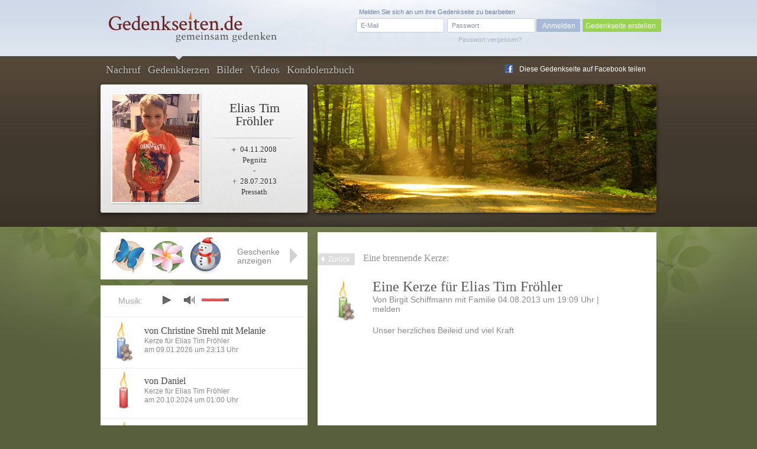

--- FILE ---
content_type: text/html; charset=UTF-8
request_url: https://www.gedenkseiten.de/elias-tim-froehler/kerzen/338753/
body_size: 7064
content:
<!DOCTYPE html PUBLIC "-//W3C//DTD XHTML 1.0 Strict//EN"
    "http://www.w3.org/TR/xhtml1/DTD/xhtml1-strict.dtd">

<html xmlns="http://www.w3.org/1999/xhtml">
<head>
<meta http-equiv="Content-Type" content="text/html; charset=utf-8" />
<link rel="canonical" href="https://www.gedenkseiten.de/elias-tim-froehler/kerzen/338753/"/>
<link href="/css/gedenkseite.css" media="screen" rel="stylesheet" type="text/css" />
<link rel="stylesheet" href="/theme/theme_6/theme.css" type="text/css" media="screen" />
<link rel="stylesheet" href="https://ajax.googleapis.com/ajax/libs/jqueryui/1.11.2/themes/smoothness/jquery-ui.css" type="text/css" media="screen" />
<script type="text/javascript" src="https://ajax.googleapis.com/ajax/libs/jquery/1.8.3/jquery.min.js"></script>
<script type="text/javascript" src="https://ajax.googleapis.com/ajax/libs/jqueryui/1.11.2/jquery-ui.min.js"></script>
	<script src='https://www.google.com/recaptcha/api.js'></script>
<link rel="shortcut icon" type="image/x-icon" href="/favicon.ico" />
<script type="text/javascript" src="/scripts/memscripts.js"></script>
<script type="text/javascript" src="/scripts/presents.js"></script>
<script type="text/javascript" src="/player/jquery.jplayer.min.js"></script>
<link rel="stylesheet" href="/player/jplayer.css" type="text/css"/>


<title>Trauerkerze für Elias Tim Fröhler von Birgit Schiffmann mit Familie</title><meta name="description" content="Am 04.08.2013 hat Birgit Schiffmann mit Familie eine Trauerkerze zur Erinnerung an Elias Tim Fröhler (geboren am 04.11.2008 – gestorben am 28.07.2013) entzündet." >
<meta name="keywords" content="Trauerkerze, Elias Tim Fröhler" >
<meta name="robots" content="noindex,follow" >
	<meta property="og:image" content="/images/user/elias-tim-froehler/images/Elias-Tim-Froehler-1.jpg" />
	<meta property="og:description" content="Dies ist eine Gedenkseite auf Gedenkseiten.de  für Elias Tim Fröhler, Geboren am 04.11.2008,
Gestorben am 28.07.2013" />

<style>
#main #sidebar {
	float: left;
	width: 350px;
	min-height: 400px;
	margin-top: 90px;
	position: relative;
	background-color: #fff;
	padding-bottom: 30px;
		}

	#main #content {
float: right;
margin: 0 0 0 0;
width: 475px;
background-color: #fff;
min-height: 400px;
position: relative;
min-height: 500px;
padding: 31px 60px 50px 38px;}</style>
</head>
<body>

<script type="text/javascript">
$(document).ready(function(){
        $("#jquery_jplayer_1").jPlayer({
                ready: function () {
                        $(this).jPlayer("setMedia", {
                            	mp3: "https://www.gedenkseiten.de/songs/sweet_memories.mp3"
                        })
                },
                swfPath: "https://www.gedenkseiten.de/scripts/",
                supplied: "mp3"
        })
});
</script>


<div id="container">
	<div id="head">
	<a href="/">
		<img id="logo" src="/images/Gedenkseiten-de-head_logo.png" alt="Gedenkseiten.de"></img>
		</a>

			<div class="login">
		<form method="post" id="loginForm" action="/profil/">
		<fieldset>
		<input type="text" name="name" id="loginEmail" value="E-Mail" onfocus="if (this.value == 'E-Mail') this.value = '';" onblur="if (this.value == '') this.value = 'E-Mail';"/>
		<input type="password" name="password" id="password-password" value=""/>
		<input type="hidden" name="origin" value="/elias-tim-froehler/kerzen/338753/" />
		<input id="password-clear" type="text" value="Passwort" onfocus="if (this.value == 'Passwort') this.value = '';" onblur="if (this.value == '') this.value = 'Passwort';" style="display: none;"/>

		<input type="button" value="Anmelden" onclick="this.form.submit();"/>
		</fieldset>
		<a id="loginPassLost" class="pw" style="cursor: pointer;">Passwort vergessen?</a>
				<span class="reg">Melden Sie sich an um ihre Gedenkseite zu bearbeiten</span>
		</form>
		<div class="newtopgedenk"><a href="/gedenkseite/">Gedenkseite erstellen</a></div>
		</div>
	 	</div>


	<div id="sub_head" class="">
		<ul id="navigation">
      		<li ><a href="https://www.gedenkseiten.de/elias-tim-froehler/">Nachruf</a></li>
      		<li class="current"><a href="https://www.gedenkseiten.de/elias-tim-froehler/kerzen/"> Gedenkkerzen</a></li>
      		<li ><a href="https://www.gedenkseiten.de/elias-tim-froehler/bilder/">Bilder</a></li>
      		<li ><a href="https://www.gedenkseiten.de/elias-tim-froehler/videos/">Videos</a></li>
      		<li ><a href="https://www.gedenkseiten.de/elias-tim-froehler/kondolenzbuch/">Kondolenzbuch</a></li>
			  <li style="margin: -28px 0 0 680px; ">
			 <img src="/images/f_logo.png" width="15px" height="15px" style="float:left;" alt="Facebook"/><a onclick="window.open(this.href);return false;" title="bei Facebook empfehlen" rel="nofollow" href="https://www.facebook.com/sharer.php?u=https%3A%2F%2Fwww.gedenkseiten.de/elias-tim-froehler%2F&t=Gedenkseiten" style="float:left; margin: -15px 0 0 -25px; text-shadow: none;">Diese Gedenkseite auf Facebook teilen</a>
			  </li>
		</ul>
		<div id="person">
							<img  src="/images/user/elias-tim-froehler/images/Elias-Tim-Froehler-1.jpg" alt="Elias Tim Fröhler"/><br/>
						<h1>Elias Tim<br/>Fröhler</h1>
			<p class="dates"> <span class="born">04.11.2008</span><br/>
			Pegnitz<br/>
			-<br/>
			 <span class="died">28.07.2013</span><br/>
			Pressath</p>
		</div>
				<img src="/images/themes/theme_6/stimmungsbild.png" alt="stimmungsbild" class="bigpic" width="580" height="217"></img>
	</div>
	<div id="main">

		




<div id="content" class="condolence_entry">
<div id="linkerschatten" style="width: 2px; height: 580px; background-image: url(/images/shadeleft.png); margin: -30px 0 0 -41px; float:left;"></div>
<div id="rechterschatten" style="width: 2px; height: 580px; background-image: url(/images/shaderight.png); margin: -30px 0 0 535px; float:right; position:absolute;"></div>
<a href="https://www.gedenkseiten.de/elias-tim-froehler/kerzen/" class="back">Zurück</a><span class="headline_2 navi_element">Eine brennende Kerze:</span>

	<img class="candle" src="/images/kerzen/kerze-11-12.png" alt="Kerze hellgrün Teddy" style="margin-left:-15px;"></img>
	<div class="candle_entry" style="float:right; width:420px;">
					<span class="headline_1">Eine Kerze für Elias Tim Fröhler</span>
				
		
		<p class="info">
		Von 
		Birgit Schiffmann mit Familie					
		04.08.2013 um 19:09 Uhr |
			<span class="report" id="11-12">melden</span>
		</p>
		<p class="justify">Unser herzliches Beileid und viel Kraft</p>


		
	</div>   	

</div>
<div id="abuse" class="fulllayer"style="display: none;">
			<div id="blackLayer"></div>
			<div id="lostPassword" class="window" style="padding: 40px 100px 70px 50px;">
			  <div id="inPLBox">
			  <span class="headline_1">Melden Sie einen unangemessenen Eintrag</span>
			  <p style="margin: 10px 0 20px 0;">Hier haben Sie die Möglichkeit, einen unangemessenen Beitrag zu melden.</p>
					<form action="" method="post" class="formular" name="abuseform">
					<fieldset style="width: 500px;">
					
<textarea name="textfield2" id="textfield2" cols="70" rows="12" style="height: 150px;" onfocus="if (this.value == &#39;Bitte beschreiben Sie mit einigen Worten, weshalb Sie der Meinung sind, dass dieser Beitrag nicht angemessen ist. Wir prüfen Ihre Meldung innerhalb 24 Stunden. Vielen Dank für Ihre Unterstützung.&#39;) this.value = &#39;&#39;;">Bitte beschreiben Sie mit einigen Worten, weshalb Sie der Meinung sind, dass dieser Beitrag nicht angemessen ist. Wir prüfen Ihre Meldung innerhalb 24 Stunden. Vielen Dank für Ihre Unterstützung.</textarea><div><label for="name" style="margin: 15px 10px 0 0; text-align: left; width: 100px;">Ihr Name: </label>
<input type="text" name="sender" id="sender" value="" style="width:200px; margin:15px 0  0 10px;"></div></fieldset>	
					<fieldset style="margin:-20px 0 0 -25px; width: 850px;">
						<div class="g-recaptcha" data-sitekey="6Lcuih4UAAAAAPWfcBTzKHFMHhKbm72_z5W3NMsh" style="margin-left:52px;"></div>
					<span class="button green right" onclick="submitabuseForm();" style="margin: -60px 0 0 25px; width:150px; cursor:pointer; text-align:center;">Meldung absenden</span>
					
					<input type="hidden" name="specialId" id="specialId" value="338753"/>
					<input type="hidden" name="reportabuse" value="1"/>
					</fieldset>
					</form>		  
			    <a class="close" id="closeabuse" href="#"> </a>
			
			  </div>
			</div>
		</div>







<script type="text/javascript">


$(".report2").click(function (e) {
	var reportId = $(this).attr('id');
	$("#specialId").val(reportId);
    $("#abuse").show();
    $('html, body').animate({scrollTop:0}	);
    });

</script>




	<!-- items neu hinzufügen in die gleiche ebene wie sidebar und content -->
	<div id="items">
		<div class="placed_item_box">
			<div class="items_placed">
				<!-- hier die platzierten geschenke ausgeben -->
				<!-- start -->
                								<div class="s2">
				<span class="f"><b>Geschenk</b>
				Am 19.08.2020				von einer Mutter 				angelegt.</span></div>

								<div class="s63">
				<span class="f"><b>Geschenk</b>
				Am 25.08.2016				von Oliver Schmid 				angelegt.</span></div>

								<div class="s65">
				<span class="f"><b>Geschenk</b>
				Am 13.12.2015				von Oliver Schmid 				angelegt.</span></div>

								<div class="s62">
				<span class="f"><b>Geschenk</b>
				Am 12.07.2015				von Oliver Schmid 				angelegt.</span></div>

								<div class="s89">
				<span class="f"><b>Geschenk</b>
				Am 16.12.2014				von Oliver Schmid 				angelegt.</span></div>

								<div class="s19">
				<span class="f"><b>Geschenk</b>
				Am 08.09.2014				von Oliver Schmid 				angelegt.</span></div>

								<div class="s46">
				<span class="f"><b>Geschenk</b>
				Am 13.01.2014				von Claudia 				angelegt.</span></div>

								<div class="s63">
				<span class="f"><b>Geschenk</b>
				Am 17.11.2013								angelegt.</span></div>

								<div class="s21">
				<span class="f"><b>Geschenk</b>
				Am 26.10.2013				von Gedenkseiten.de 				angelegt.</span></div>

												<div id="new_item" class="empty"><span class="f"><b>Geschenk platzieren</b>
						Klicken Sie mit der linken Maustaste auf ein leeres Feld um an
						dieser Stelle ein Geschenk zu platzieren.</span></div>
												<!-- ende -->

								<span class="ml end"></span><span class="mr"></span>
							</div>
			<div class="show_items">Geschenke anzeigen</div>
			<div class="close_items"></div>
			<div class="new_item">Geschenk wählen</div>
		</div>

		<div class="new_item_box">
		<div class="items_option">
			<div class="sc7"><label rel="7" for="sc7"></label></div><div class="sc2"><label rel="2" for="sc2"></label></div><div class="sc4"><label rel="4" for="sc4"></label></div><div class="sc9"><label rel="9" for="sc9"></label></div><div class="sc8"><label rel="8" for="sc8"></label></div><div class="sc11"><label rel="11" for="sc11"></label></div><div class="sc93"><label rel="93" for="sc93"></label></div><div class="sc95"><label rel="95" for="sc95"></label></div><div class="sc10"><label rel="10" for="sc10"></label></div><div class="sc30"><label rel="30" for="sc30"></label></div><div class="sc47"><label rel="47" for="sc47"></label></div><div class="sc73"><label rel="73" for="sc73"></label></div><div class="sc70"><label rel="70" for="sc70"></label></div><div class="sc90"><label rel="90" for="sc90"></label></div><div class="sc71"><label rel="71" for="sc71"></label></div><div class="sc87"><label rel="87" for="sc87"></label></div><div class="sc84"><label rel="84" for="sc84"></label></div><div class="sc85"><label rel="85" for="sc85"></label></div><div class="sc96"><label rel="96" for="sc96"></label></div><div class="sc24"><label rel="24" for="sc24"></label></div><div class="sc17"><label rel="17" for="sc17"></label></div><div class="sc21"><label rel="21" for="sc21"></label></div><div class="sc22"><label rel="22" for="sc22"></label></div><div class="sc12"><label rel="12" for="sc12"></label></div><div class="sc6"><label rel="6" for="sc6"></label></div><div class="sc34"><label rel="34" for="sc34"></label></div><div class="sc48"><label rel="48" for="sc48"></label></div><div class="sc72"><label rel="72" for="sc72"></label></div><div class="sc14"><label rel="14" for="sc14"></label></div><div class="sc25"><label rel="25" for="sc25"></label></div><div class="sc45"><label rel="45" for="sc45"></label></div><div class="sc19"><label rel="19" for="sc19"></label></div><div class="sc16"><label rel="16" for="sc16"></label></div><div class="sc69"><label rel="69" for="sc69"></label></div><div class="sc27"><label rel="27" for="sc27"></label></div><div class="sc26"><label rel="26" for="sc26"></label></div><div class="sc3"><label rel="3" for="sc3"></label></div><div class="sc28"><label rel="28" for="sc28"></label></div><div class="sc46"><label rel="46" for="sc46"></label></div><div class="sc56"><label rel="56" for="sc56"></label></div><div class="sc57"><label rel="57" for="sc57"></label></div><div class="sc81"><label rel="81" for="sc81"></label></div><div class="sc82"><label rel="82" for="sc82"></label></div><div class="sc83"><label rel="83" for="sc83"></label></div><div class="sc74"><label rel="74" for="sc74"></label></div><div class="sc52"><label rel="52" for="sc52"></label></div><div class="sc32"><label rel="32" for="sc32"></label></div><div class="sc41"><label rel="41" for="sc41"></label></div><div class="sc44"><label rel="44" for="sc44"></label></div><div class="sc53"><label rel="53" for="sc53"></label></div><div class="sc33"><label rel="33" for="sc33"></label></div><div class="sc29"><label rel="29" for="sc29"></label></div><div class="sc97"><label rel="97" for="sc97"></label></div><div class="sc13"><label rel="13" for="sc13"></label></div><div class="sc43"><label rel="43" for="sc43"></label></div><div class="sc15"><label rel="15" for="sc15"></label></div><div class="sc49"><label rel="49" for="sc49"></label></div><div class="sc54"><label rel="54" for="sc54"></label></div><div class="sc50"><label rel="50" for="sc50"></label></div><div class="sc55"><label rel="55" for="sc55"></label></div><div class="sc99"><label rel="99" for="sc99"></label></div><div class="sc42"><label rel="42" for="sc42"></label></div><div class="sc76"><label rel="76" for="sc76"></label></div><div class="sc59"><label rel="59" for="sc59"></label></div><div class="sc60"><label rel="60" for="sc60"></label></div><div class="sc61"><label rel="61" for="sc61"></label></div><div class="sc62"><label rel="62" for="sc62"></label></div><div class="sc64"><label rel="64" for="sc64"></label></div><div class="sc63"><label rel="63" for="sc63"></label></div><div class="sc51"><label rel="51" for="sc51"></label></div><div class="sc75"><label rel="75" for="sc75"></label></div><div class="sc77"><label rel="77" for="sc77"></label></div><div class="sc79"><label rel="79" for="sc79"></label></div><div class="sc78"><label rel="78" for="sc78"></label></div><div class="sc18"><label rel="18" for="sc18"></label></div><div class="sc31"><label rel="31" for="sc31"></label></div><div class="sc23"><label rel="23" for="sc23"></label></div><div class="sc98"><label rel="98" for="sc98"></label></div><div class="sc100"><label rel="100" for="sc100"></label></div><div class="sc20"><label rel="20" for="sc20"></label></div><div class="sc58"><label rel="58" for="sc58"></label></div><div class="sc106"><label rel="106" for="sc106"></label></div><div class="sc104"><label rel="104" for="sc104"></label></div><div class="sc103"><label rel="103" for="sc103"></label></div><div class="sc105"><label rel="105" for="sc105"></label></div><div class="sc107"><label rel="107" for="sc107"></label></div><div class="sc101"><label rel="101" for="sc101"></label></div><div class="sc102"><label rel="102" for="sc102"></label></div><div class="sc109"><label rel="109" for="sc109"></label></div><div class="sc108"><label rel="108" for="sc108"></label></div><div class="sc88"><label rel="88" for="sc88"></label></div><div class="sc92"><label rel="92" for="sc92"></label></div><div class="sc112"><label rel="112" for="sc112"></label></div><div class="sc110"><label rel="110" for="sc110"></label></div><div class="sc111"><label rel="111" for="sc111"></label></div><div class="sc113"><label rel="113" for="sc113"></label></div><div class="sc91"><label rel="91" for="sc91"></label></div><div class="sc86"><label rel="86" for="sc86"></label></div>
			<span class="ml end"></span><span class="mr"></span>
		</div>
			<div class="text">
			<div class="error">Wählen Sie ein Geschenk</div>
							<p style="font-size: 0.8em">Mit einem Geschenk hinterlassen Sie Ihr persönliches Zeichen in Gedenken an
				Elias Tim Fröhler. Veredeln Sie jetzt für 2,99 Euro diese Gedenkseite durch ein Geschenk in Ihrem Namen.</p>
							<input type="submit" value="Geschenk platzieren" id="placepresent" style="margin-right: -35px;"/>
			</div>
		</div>



	</div>




	<div class="layerbox wh fulllayer" id="la7" style="display:none;">
	<div id="blackLayer"></div>
	<div>
	<form method="post" action="/elias-tim-froehler/">
	<p style="font-size: 14px; padding: 80px 0 30px 0; text-align: center; line-height: 18px;" >
	Hier können Sie Ihren Namen angeben. Dieser wird öffentlich zu Ihrem <br/>
	Geschenk hinterlegt und ist auf der Gedenkseite sichtbar.
	</p>
	<div class="cinput">
	<label for="kgiftname"><b>Ihr Name</b> (freiwillig):</label>
	<input type="text" name="kgiftname" maxlength="25" value="" id="kgiftname" style="background-color: #f9f9f9;" />
	</div>
	<br />

	<div class="presentconfirm" style="border: 1px solid #CBCBCB; width: 376px; height: 85px;">
	<img src="" id="presentimage" alt="Geschenk" style="margin: 5px 0 0 20px;"/>
	<form action="/elias-tim-froehler/" method="post" style="width: 250px; margin: -70px 0 0 90px;">
	<input type="submit" name="setpresent1" value="Geschenk platzieren" style="margin: 20px 30px 0 0; float:right;"/>
	<input type="hidden" name="ssc" class="ssc" value="" />
	</form>
	</div>

	<ul class="steps">
	<li><span>1</span>Geschenk wählen</li>
	<li class="active"><span>2</span>Namen hinzufügen</li>
	<li><span>3</span>Geschenk bezahlen</li>
	</ul>

	<span class="close" id="closediv">x</span></div></div>







		<div id="sidebar">
			<div id="jquery_jplayer_1" class="jp-jplayer"></div>
			<div class="jp-audio small">
			<div class="jp-setting">Musik:</div>
			  <div class="jp-type-single">

			    <div id="jp_interface_1" class="jp-interface">
			      <ul class="jp-controls">
			        <li><a href="#" class="jp-play" tabindex="1">play</a></li>
			        <li><a href="#" class="jp-pause" tabindex="1">pause</a></li>
			        <li><a href="#" class="jp-stop" tabindex="1">stop</a></li>
			        <li><a href="#" class="jp-mute" tabindex="1">mute</a></li>
			        <li><a href="#" class="jp-unmute" tabindex="1">unmute</a></li>

			      </ul>
			      <div class="jp-volume-bar">
			        <div class="jp-volume-bar-value"></div>
			      </div>
			    </div>
			  </div>
			</div>

	          
	            		            					<div class="teaser candle">
						<a href="https://www.gedenkseiten.de/elias-tim-froehler/kerzen/3698987/"><img src="/images/kerzen/kerze-06-12.png" alt="Kerze blau Teddy" class="left" ></img></a>
						<ul class="left">
							<li class="title"><span class="headline_2"><a href="https://www.gedenkseiten.de/elias-tim-froehler/kerzen/3698987/">von Christine Strehl mit Melanie</a></span></li>
							<li style="margin-top: -5px;">Kerze für Elias Tim Fröhler </li>
							<li>am 09.01.2026 um 23:13  Uhr</li>
						</ul>
					</div>
		              					<div class="teaser candle">
						<a href="https://www.gedenkseiten.de/elias-tim-froehler/kerzen/3522408/"><img src="/images/kerzen/kerze-01-01.png" alt="Kerze rot lang" class="left" ></img></a>
						<ul class="left">
							<li class="title"><span class="headline_2"><a href="https://www.gedenkseiten.de/elias-tim-froehler/kerzen/3522408/">von Daniel</a></span></li>
							<li style="margin-top: -5px;">Kerze für Elias Tim Fröhler </li>
							<li>am 20.10.2024 um 01:00  Uhr</li>
						</ul>
					</div>
		              					<div class="teaser candle">
						<a href="https://www.gedenkseiten.de/elias-tim-froehler/kerzen/3520331/"><img src="/images/kerzen/kerze-02-02.png" alt="Kerze rost rund" class="left" ></img></a>
						<ul class="left">
							<li class="title"><span class="headline_2"><a href="https://www.gedenkseiten.de/elias-tim-froehler/kerzen/3520331/">von Siegfried Siebenborn</a></span></li>
							<li style="margin-top: -5px;">Kerze für Elias Tim Fröhler </li>
							<li>am 14.10.2024 um 19:11  Uhr</li>
						</ul>
					</div>
		              	           			<div class="clear"></div>
			<p class="more"><a href="https://www.gedenkseiten.de/elias-tim-froehler/kerzen/">Weitere Kerzen anzeigen</a></p>
			<a class="candle_button" href="https://www.gedenkseiten.de/elias-tim-froehler/kerzen/anzuenden/">Kerze anzünden</a>
		</div>
		<div class="sidebar_container">
				<p style="font-size:13px;"><span class="headline_2">Gedenkseite für Elias Tim Fröhler</span>
				Die Gedenkseite für Elias Tim Fröhler				wurde am 04.08.2013 von
				<a href="/profil/7794/">Lisa Fröhler</a> erstellt und bisher 293.043 mal besucht.
				<br/><br/>
												Geburtsdatum: 04. November 2008<br/>
								Geburtsort: Pegnitz<br/>				Sterbedatum: 28. Juli 2013<br/>
				Sterbeort: Pressath<br/>																Sternzeichen: Skorpion<br/>
								

				</p>
				<a href="/gedenkseite/" class="leave" style="font-size: 13px;">Erstellen Sie jetzt in nur wenigen Schritten kostenfrei eine
				persönliche Gedenkseiten</a>
		</div>

		<div class="clear"></div>

	</div>
</div>


<div id="lighty2" class="overlay" style="display: none; ">
	<div id="blackLayer"></div>
		<div id="lostPassword" class="window" style="margin-top: 100px;">
		  <div class="inPLBox">
        			    	<p class="headline_1">Sie haben Ihr Passwort vergessen?</p>
			    <p class="info justify">Um ein neues Passwort zu erhalten, geben Sie hier Ihre Emailadresse an, mit der Sie sich bei Gedenkseiten.de registriert haben. Sie erhalten unverzüglich ein neues Passwort per Email zugeschickt.</p>

			    <form method="post" action="/elias-tim-froehler/" class="formular">
			    <fieldset>
			      <p>
			        <input type="text" name="email" class="text " value="" style="float:left; width:280px;"/><br/>
			        <input type="hidden" name="pw" value="1" />
			        <input type="submit" class="newbutton green" value="Neues Passwort anfordern" style="margin: -40px 0 0 300px; width: 200px"/>
			      </p>
			      </fieldset>
			    </form>
			    
		    		    <a class="close" id="closePw" href=""></a>
		  </div>
		</div>
</div>



 <div id="footer">
	<p>
		<a href="/"><img src="/images/Gedenkseiten-de-footer_logo.png" alt="Gedenkseiten.de"></img></a>
		© Copyright 2022 <a href="/">Gedenkseiten.de</a><br/>
		<a href="/agb/">AGB</a> | <a href="/impressum/">Impressum</a> | <a href="/datenschutz/">Datenschutz</a> | <a href="/presse/">Presse</a> | <a href="/faq/">FAQ</a><br>
		<a href="//magazin.gedenkseiten.de?utm_source=gedenkseiten.de&utm_medium=footer">Magazin</a> | <a href="//eve.gedenkseiten.de?utm_source=gedenkseiten.de&utm_medium=footer">Eve-Trauerbegleitung</a> | <a href="/meinung/">Meinungen</a> | <a href="/gedenkseiten/">Gedenkseiten</a> | <a href="/trauersprueche/a/">Trauersprüche</a> | <a href="https://de.trustpilot.com/review/gedenkseiten.de" target="_blank" rel="noopener">Bewerten</a>
		<!-- TrustBox widget - Review Collector -->
		<!-- <div style="margin: 40px 0;" class="trustpilot-widget" data-locale="de-DE" data-template-id="56278e9abfbbba0bdcd568bc" data-businessunit-id="5b2c2f18c23ad60001a96107" data-style-height="52px" data-style-width="240px">
			<a href="https://de.trustpilot.com/review/gedenkseiten.de" target="_blank" rel="noopener">Auf Trustpilot bewerten</a>
		</div> -->
		<!-- End TrustBox widget -->
	</p>


<script type="text/javascript">
$("#closediv").click(function () {
    $(".fulllayer").hide();
    $("la7").hide();
    });

$(".close").click(function () {
    $(".fulllayer").hide();
    $("la7").hide();
    });

</script>

	 <script>
		 (function(i,s,o,g,r,a,m){i['GoogleAnalyticsObject']=r;i[r]=i[r]||function(){
				 (i[r].q=i[r].q||[]).push(arguments)},i[r].l=1*new Date();a=s.createElement(o),
			 m=s.getElementsByTagName(o)[0];a.async=1;a.src=g;m.parentNode.insertBefore(a,m)
		 })(window,document,'script','https://www.google-analytics.com/analytics.js','ga');

		 ga('create', 'UA-145091585-1', 'auto');
		 ga('send', 'pageview');

	 </script>


</div>

<script async src="https://tally.so/widgets/embed.js"></script>

<script>
window.TallyConfig = {
  "formId": "w2OVvb",
  "popup": {
    "open": {
      "trigger": "time",
      "ms": 5000
    },
    "width": 560,
    "customFormUrl": "https://forms.gedenkseiten.de/trauerschleife-neues-jahr",
    "showOnce": true
  }
};
</script>



</body>
</html>


--- FILE ---
content_type: text/html; charset=utf-8
request_url: https://www.google.com/recaptcha/api2/anchor?ar=1&k=6Lcuih4UAAAAAPWfcBTzKHFMHhKbm72_z5W3NMsh&co=aHR0cHM6Ly93d3cuZ2VkZW5rc2VpdGVuLmRlOjQ0Mw..&hl=en&v=PoyoqOPhxBO7pBk68S4YbpHZ&size=normal&anchor-ms=20000&execute-ms=30000&cb=a41jk5o1c4mu
body_size: 49378
content:
<!DOCTYPE HTML><html dir="ltr" lang="en"><head><meta http-equiv="Content-Type" content="text/html; charset=UTF-8">
<meta http-equiv="X-UA-Compatible" content="IE=edge">
<title>reCAPTCHA</title>
<style type="text/css">
/* cyrillic-ext */
@font-face {
  font-family: 'Roboto';
  font-style: normal;
  font-weight: 400;
  font-stretch: 100%;
  src: url(//fonts.gstatic.com/s/roboto/v48/KFO7CnqEu92Fr1ME7kSn66aGLdTylUAMa3GUBHMdazTgWw.woff2) format('woff2');
  unicode-range: U+0460-052F, U+1C80-1C8A, U+20B4, U+2DE0-2DFF, U+A640-A69F, U+FE2E-FE2F;
}
/* cyrillic */
@font-face {
  font-family: 'Roboto';
  font-style: normal;
  font-weight: 400;
  font-stretch: 100%;
  src: url(//fonts.gstatic.com/s/roboto/v48/KFO7CnqEu92Fr1ME7kSn66aGLdTylUAMa3iUBHMdazTgWw.woff2) format('woff2');
  unicode-range: U+0301, U+0400-045F, U+0490-0491, U+04B0-04B1, U+2116;
}
/* greek-ext */
@font-face {
  font-family: 'Roboto';
  font-style: normal;
  font-weight: 400;
  font-stretch: 100%;
  src: url(//fonts.gstatic.com/s/roboto/v48/KFO7CnqEu92Fr1ME7kSn66aGLdTylUAMa3CUBHMdazTgWw.woff2) format('woff2');
  unicode-range: U+1F00-1FFF;
}
/* greek */
@font-face {
  font-family: 'Roboto';
  font-style: normal;
  font-weight: 400;
  font-stretch: 100%;
  src: url(//fonts.gstatic.com/s/roboto/v48/KFO7CnqEu92Fr1ME7kSn66aGLdTylUAMa3-UBHMdazTgWw.woff2) format('woff2');
  unicode-range: U+0370-0377, U+037A-037F, U+0384-038A, U+038C, U+038E-03A1, U+03A3-03FF;
}
/* math */
@font-face {
  font-family: 'Roboto';
  font-style: normal;
  font-weight: 400;
  font-stretch: 100%;
  src: url(//fonts.gstatic.com/s/roboto/v48/KFO7CnqEu92Fr1ME7kSn66aGLdTylUAMawCUBHMdazTgWw.woff2) format('woff2');
  unicode-range: U+0302-0303, U+0305, U+0307-0308, U+0310, U+0312, U+0315, U+031A, U+0326-0327, U+032C, U+032F-0330, U+0332-0333, U+0338, U+033A, U+0346, U+034D, U+0391-03A1, U+03A3-03A9, U+03B1-03C9, U+03D1, U+03D5-03D6, U+03F0-03F1, U+03F4-03F5, U+2016-2017, U+2034-2038, U+203C, U+2040, U+2043, U+2047, U+2050, U+2057, U+205F, U+2070-2071, U+2074-208E, U+2090-209C, U+20D0-20DC, U+20E1, U+20E5-20EF, U+2100-2112, U+2114-2115, U+2117-2121, U+2123-214F, U+2190, U+2192, U+2194-21AE, U+21B0-21E5, U+21F1-21F2, U+21F4-2211, U+2213-2214, U+2216-22FF, U+2308-230B, U+2310, U+2319, U+231C-2321, U+2336-237A, U+237C, U+2395, U+239B-23B7, U+23D0, U+23DC-23E1, U+2474-2475, U+25AF, U+25B3, U+25B7, U+25BD, U+25C1, U+25CA, U+25CC, U+25FB, U+266D-266F, U+27C0-27FF, U+2900-2AFF, U+2B0E-2B11, U+2B30-2B4C, U+2BFE, U+3030, U+FF5B, U+FF5D, U+1D400-1D7FF, U+1EE00-1EEFF;
}
/* symbols */
@font-face {
  font-family: 'Roboto';
  font-style: normal;
  font-weight: 400;
  font-stretch: 100%;
  src: url(//fonts.gstatic.com/s/roboto/v48/KFO7CnqEu92Fr1ME7kSn66aGLdTylUAMaxKUBHMdazTgWw.woff2) format('woff2');
  unicode-range: U+0001-000C, U+000E-001F, U+007F-009F, U+20DD-20E0, U+20E2-20E4, U+2150-218F, U+2190, U+2192, U+2194-2199, U+21AF, U+21E6-21F0, U+21F3, U+2218-2219, U+2299, U+22C4-22C6, U+2300-243F, U+2440-244A, U+2460-24FF, U+25A0-27BF, U+2800-28FF, U+2921-2922, U+2981, U+29BF, U+29EB, U+2B00-2BFF, U+4DC0-4DFF, U+FFF9-FFFB, U+10140-1018E, U+10190-1019C, U+101A0, U+101D0-101FD, U+102E0-102FB, U+10E60-10E7E, U+1D2C0-1D2D3, U+1D2E0-1D37F, U+1F000-1F0FF, U+1F100-1F1AD, U+1F1E6-1F1FF, U+1F30D-1F30F, U+1F315, U+1F31C, U+1F31E, U+1F320-1F32C, U+1F336, U+1F378, U+1F37D, U+1F382, U+1F393-1F39F, U+1F3A7-1F3A8, U+1F3AC-1F3AF, U+1F3C2, U+1F3C4-1F3C6, U+1F3CA-1F3CE, U+1F3D4-1F3E0, U+1F3ED, U+1F3F1-1F3F3, U+1F3F5-1F3F7, U+1F408, U+1F415, U+1F41F, U+1F426, U+1F43F, U+1F441-1F442, U+1F444, U+1F446-1F449, U+1F44C-1F44E, U+1F453, U+1F46A, U+1F47D, U+1F4A3, U+1F4B0, U+1F4B3, U+1F4B9, U+1F4BB, U+1F4BF, U+1F4C8-1F4CB, U+1F4D6, U+1F4DA, U+1F4DF, U+1F4E3-1F4E6, U+1F4EA-1F4ED, U+1F4F7, U+1F4F9-1F4FB, U+1F4FD-1F4FE, U+1F503, U+1F507-1F50B, U+1F50D, U+1F512-1F513, U+1F53E-1F54A, U+1F54F-1F5FA, U+1F610, U+1F650-1F67F, U+1F687, U+1F68D, U+1F691, U+1F694, U+1F698, U+1F6AD, U+1F6B2, U+1F6B9-1F6BA, U+1F6BC, U+1F6C6-1F6CF, U+1F6D3-1F6D7, U+1F6E0-1F6EA, U+1F6F0-1F6F3, U+1F6F7-1F6FC, U+1F700-1F7FF, U+1F800-1F80B, U+1F810-1F847, U+1F850-1F859, U+1F860-1F887, U+1F890-1F8AD, U+1F8B0-1F8BB, U+1F8C0-1F8C1, U+1F900-1F90B, U+1F93B, U+1F946, U+1F984, U+1F996, U+1F9E9, U+1FA00-1FA6F, U+1FA70-1FA7C, U+1FA80-1FA89, U+1FA8F-1FAC6, U+1FACE-1FADC, U+1FADF-1FAE9, U+1FAF0-1FAF8, U+1FB00-1FBFF;
}
/* vietnamese */
@font-face {
  font-family: 'Roboto';
  font-style: normal;
  font-weight: 400;
  font-stretch: 100%;
  src: url(//fonts.gstatic.com/s/roboto/v48/KFO7CnqEu92Fr1ME7kSn66aGLdTylUAMa3OUBHMdazTgWw.woff2) format('woff2');
  unicode-range: U+0102-0103, U+0110-0111, U+0128-0129, U+0168-0169, U+01A0-01A1, U+01AF-01B0, U+0300-0301, U+0303-0304, U+0308-0309, U+0323, U+0329, U+1EA0-1EF9, U+20AB;
}
/* latin-ext */
@font-face {
  font-family: 'Roboto';
  font-style: normal;
  font-weight: 400;
  font-stretch: 100%;
  src: url(//fonts.gstatic.com/s/roboto/v48/KFO7CnqEu92Fr1ME7kSn66aGLdTylUAMa3KUBHMdazTgWw.woff2) format('woff2');
  unicode-range: U+0100-02BA, U+02BD-02C5, U+02C7-02CC, U+02CE-02D7, U+02DD-02FF, U+0304, U+0308, U+0329, U+1D00-1DBF, U+1E00-1E9F, U+1EF2-1EFF, U+2020, U+20A0-20AB, U+20AD-20C0, U+2113, U+2C60-2C7F, U+A720-A7FF;
}
/* latin */
@font-face {
  font-family: 'Roboto';
  font-style: normal;
  font-weight: 400;
  font-stretch: 100%;
  src: url(//fonts.gstatic.com/s/roboto/v48/KFO7CnqEu92Fr1ME7kSn66aGLdTylUAMa3yUBHMdazQ.woff2) format('woff2');
  unicode-range: U+0000-00FF, U+0131, U+0152-0153, U+02BB-02BC, U+02C6, U+02DA, U+02DC, U+0304, U+0308, U+0329, U+2000-206F, U+20AC, U+2122, U+2191, U+2193, U+2212, U+2215, U+FEFF, U+FFFD;
}
/* cyrillic-ext */
@font-face {
  font-family: 'Roboto';
  font-style: normal;
  font-weight: 500;
  font-stretch: 100%;
  src: url(//fonts.gstatic.com/s/roboto/v48/KFO7CnqEu92Fr1ME7kSn66aGLdTylUAMa3GUBHMdazTgWw.woff2) format('woff2');
  unicode-range: U+0460-052F, U+1C80-1C8A, U+20B4, U+2DE0-2DFF, U+A640-A69F, U+FE2E-FE2F;
}
/* cyrillic */
@font-face {
  font-family: 'Roboto';
  font-style: normal;
  font-weight: 500;
  font-stretch: 100%;
  src: url(//fonts.gstatic.com/s/roboto/v48/KFO7CnqEu92Fr1ME7kSn66aGLdTylUAMa3iUBHMdazTgWw.woff2) format('woff2');
  unicode-range: U+0301, U+0400-045F, U+0490-0491, U+04B0-04B1, U+2116;
}
/* greek-ext */
@font-face {
  font-family: 'Roboto';
  font-style: normal;
  font-weight: 500;
  font-stretch: 100%;
  src: url(//fonts.gstatic.com/s/roboto/v48/KFO7CnqEu92Fr1ME7kSn66aGLdTylUAMa3CUBHMdazTgWw.woff2) format('woff2');
  unicode-range: U+1F00-1FFF;
}
/* greek */
@font-face {
  font-family: 'Roboto';
  font-style: normal;
  font-weight: 500;
  font-stretch: 100%;
  src: url(//fonts.gstatic.com/s/roboto/v48/KFO7CnqEu92Fr1ME7kSn66aGLdTylUAMa3-UBHMdazTgWw.woff2) format('woff2');
  unicode-range: U+0370-0377, U+037A-037F, U+0384-038A, U+038C, U+038E-03A1, U+03A3-03FF;
}
/* math */
@font-face {
  font-family: 'Roboto';
  font-style: normal;
  font-weight: 500;
  font-stretch: 100%;
  src: url(//fonts.gstatic.com/s/roboto/v48/KFO7CnqEu92Fr1ME7kSn66aGLdTylUAMawCUBHMdazTgWw.woff2) format('woff2');
  unicode-range: U+0302-0303, U+0305, U+0307-0308, U+0310, U+0312, U+0315, U+031A, U+0326-0327, U+032C, U+032F-0330, U+0332-0333, U+0338, U+033A, U+0346, U+034D, U+0391-03A1, U+03A3-03A9, U+03B1-03C9, U+03D1, U+03D5-03D6, U+03F0-03F1, U+03F4-03F5, U+2016-2017, U+2034-2038, U+203C, U+2040, U+2043, U+2047, U+2050, U+2057, U+205F, U+2070-2071, U+2074-208E, U+2090-209C, U+20D0-20DC, U+20E1, U+20E5-20EF, U+2100-2112, U+2114-2115, U+2117-2121, U+2123-214F, U+2190, U+2192, U+2194-21AE, U+21B0-21E5, U+21F1-21F2, U+21F4-2211, U+2213-2214, U+2216-22FF, U+2308-230B, U+2310, U+2319, U+231C-2321, U+2336-237A, U+237C, U+2395, U+239B-23B7, U+23D0, U+23DC-23E1, U+2474-2475, U+25AF, U+25B3, U+25B7, U+25BD, U+25C1, U+25CA, U+25CC, U+25FB, U+266D-266F, U+27C0-27FF, U+2900-2AFF, U+2B0E-2B11, U+2B30-2B4C, U+2BFE, U+3030, U+FF5B, U+FF5D, U+1D400-1D7FF, U+1EE00-1EEFF;
}
/* symbols */
@font-face {
  font-family: 'Roboto';
  font-style: normal;
  font-weight: 500;
  font-stretch: 100%;
  src: url(//fonts.gstatic.com/s/roboto/v48/KFO7CnqEu92Fr1ME7kSn66aGLdTylUAMaxKUBHMdazTgWw.woff2) format('woff2');
  unicode-range: U+0001-000C, U+000E-001F, U+007F-009F, U+20DD-20E0, U+20E2-20E4, U+2150-218F, U+2190, U+2192, U+2194-2199, U+21AF, U+21E6-21F0, U+21F3, U+2218-2219, U+2299, U+22C4-22C6, U+2300-243F, U+2440-244A, U+2460-24FF, U+25A0-27BF, U+2800-28FF, U+2921-2922, U+2981, U+29BF, U+29EB, U+2B00-2BFF, U+4DC0-4DFF, U+FFF9-FFFB, U+10140-1018E, U+10190-1019C, U+101A0, U+101D0-101FD, U+102E0-102FB, U+10E60-10E7E, U+1D2C0-1D2D3, U+1D2E0-1D37F, U+1F000-1F0FF, U+1F100-1F1AD, U+1F1E6-1F1FF, U+1F30D-1F30F, U+1F315, U+1F31C, U+1F31E, U+1F320-1F32C, U+1F336, U+1F378, U+1F37D, U+1F382, U+1F393-1F39F, U+1F3A7-1F3A8, U+1F3AC-1F3AF, U+1F3C2, U+1F3C4-1F3C6, U+1F3CA-1F3CE, U+1F3D4-1F3E0, U+1F3ED, U+1F3F1-1F3F3, U+1F3F5-1F3F7, U+1F408, U+1F415, U+1F41F, U+1F426, U+1F43F, U+1F441-1F442, U+1F444, U+1F446-1F449, U+1F44C-1F44E, U+1F453, U+1F46A, U+1F47D, U+1F4A3, U+1F4B0, U+1F4B3, U+1F4B9, U+1F4BB, U+1F4BF, U+1F4C8-1F4CB, U+1F4D6, U+1F4DA, U+1F4DF, U+1F4E3-1F4E6, U+1F4EA-1F4ED, U+1F4F7, U+1F4F9-1F4FB, U+1F4FD-1F4FE, U+1F503, U+1F507-1F50B, U+1F50D, U+1F512-1F513, U+1F53E-1F54A, U+1F54F-1F5FA, U+1F610, U+1F650-1F67F, U+1F687, U+1F68D, U+1F691, U+1F694, U+1F698, U+1F6AD, U+1F6B2, U+1F6B9-1F6BA, U+1F6BC, U+1F6C6-1F6CF, U+1F6D3-1F6D7, U+1F6E0-1F6EA, U+1F6F0-1F6F3, U+1F6F7-1F6FC, U+1F700-1F7FF, U+1F800-1F80B, U+1F810-1F847, U+1F850-1F859, U+1F860-1F887, U+1F890-1F8AD, U+1F8B0-1F8BB, U+1F8C0-1F8C1, U+1F900-1F90B, U+1F93B, U+1F946, U+1F984, U+1F996, U+1F9E9, U+1FA00-1FA6F, U+1FA70-1FA7C, U+1FA80-1FA89, U+1FA8F-1FAC6, U+1FACE-1FADC, U+1FADF-1FAE9, U+1FAF0-1FAF8, U+1FB00-1FBFF;
}
/* vietnamese */
@font-face {
  font-family: 'Roboto';
  font-style: normal;
  font-weight: 500;
  font-stretch: 100%;
  src: url(//fonts.gstatic.com/s/roboto/v48/KFO7CnqEu92Fr1ME7kSn66aGLdTylUAMa3OUBHMdazTgWw.woff2) format('woff2');
  unicode-range: U+0102-0103, U+0110-0111, U+0128-0129, U+0168-0169, U+01A0-01A1, U+01AF-01B0, U+0300-0301, U+0303-0304, U+0308-0309, U+0323, U+0329, U+1EA0-1EF9, U+20AB;
}
/* latin-ext */
@font-face {
  font-family: 'Roboto';
  font-style: normal;
  font-weight: 500;
  font-stretch: 100%;
  src: url(//fonts.gstatic.com/s/roboto/v48/KFO7CnqEu92Fr1ME7kSn66aGLdTylUAMa3KUBHMdazTgWw.woff2) format('woff2');
  unicode-range: U+0100-02BA, U+02BD-02C5, U+02C7-02CC, U+02CE-02D7, U+02DD-02FF, U+0304, U+0308, U+0329, U+1D00-1DBF, U+1E00-1E9F, U+1EF2-1EFF, U+2020, U+20A0-20AB, U+20AD-20C0, U+2113, U+2C60-2C7F, U+A720-A7FF;
}
/* latin */
@font-face {
  font-family: 'Roboto';
  font-style: normal;
  font-weight: 500;
  font-stretch: 100%;
  src: url(//fonts.gstatic.com/s/roboto/v48/KFO7CnqEu92Fr1ME7kSn66aGLdTylUAMa3yUBHMdazQ.woff2) format('woff2');
  unicode-range: U+0000-00FF, U+0131, U+0152-0153, U+02BB-02BC, U+02C6, U+02DA, U+02DC, U+0304, U+0308, U+0329, U+2000-206F, U+20AC, U+2122, U+2191, U+2193, U+2212, U+2215, U+FEFF, U+FFFD;
}
/* cyrillic-ext */
@font-face {
  font-family: 'Roboto';
  font-style: normal;
  font-weight: 900;
  font-stretch: 100%;
  src: url(//fonts.gstatic.com/s/roboto/v48/KFO7CnqEu92Fr1ME7kSn66aGLdTylUAMa3GUBHMdazTgWw.woff2) format('woff2');
  unicode-range: U+0460-052F, U+1C80-1C8A, U+20B4, U+2DE0-2DFF, U+A640-A69F, U+FE2E-FE2F;
}
/* cyrillic */
@font-face {
  font-family: 'Roboto';
  font-style: normal;
  font-weight: 900;
  font-stretch: 100%;
  src: url(//fonts.gstatic.com/s/roboto/v48/KFO7CnqEu92Fr1ME7kSn66aGLdTylUAMa3iUBHMdazTgWw.woff2) format('woff2');
  unicode-range: U+0301, U+0400-045F, U+0490-0491, U+04B0-04B1, U+2116;
}
/* greek-ext */
@font-face {
  font-family: 'Roboto';
  font-style: normal;
  font-weight: 900;
  font-stretch: 100%;
  src: url(//fonts.gstatic.com/s/roboto/v48/KFO7CnqEu92Fr1ME7kSn66aGLdTylUAMa3CUBHMdazTgWw.woff2) format('woff2');
  unicode-range: U+1F00-1FFF;
}
/* greek */
@font-face {
  font-family: 'Roboto';
  font-style: normal;
  font-weight: 900;
  font-stretch: 100%;
  src: url(//fonts.gstatic.com/s/roboto/v48/KFO7CnqEu92Fr1ME7kSn66aGLdTylUAMa3-UBHMdazTgWw.woff2) format('woff2');
  unicode-range: U+0370-0377, U+037A-037F, U+0384-038A, U+038C, U+038E-03A1, U+03A3-03FF;
}
/* math */
@font-face {
  font-family: 'Roboto';
  font-style: normal;
  font-weight: 900;
  font-stretch: 100%;
  src: url(//fonts.gstatic.com/s/roboto/v48/KFO7CnqEu92Fr1ME7kSn66aGLdTylUAMawCUBHMdazTgWw.woff2) format('woff2');
  unicode-range: U+0302-0303, U+0305, U+0307-0308, U+0310, U+0312, U+0315, U+031A, U+0326-0327, U+032C, U+032F-0330, U+0332-0333, U+0338, U+033A, U+0346, U+034D, U+0391-03A1, U+03A3-03A9, U+03B1-03C9, U+03D1, U+03D5-03D6, U+03F0-03F1, U+03F4-03F5, U+2016-2017, U+2034-2038, U+203C, U+2040, U+2043, U+2047, U+2050, U+2057, U+205F, U+2070-2071, U+2074-208E, U+2090-209C, U+20D0-20DC, U+20E1, U+20E5-20EF, U+2100-2112, U+2114-2115, U+2117-2121, U+2123-214F, U+2190, U+2192, U+2194-21AE, U+21B0-21E5, U+21F1-21F2, U+21F4-2211, U+2213-2214, U+2216-22FF, U+2308-230B, U+2310, U+2319, U+231C-2321, U+2336-237A, U+237C, U+2395, U+239B-23B7, U+23D0, U+23DC-23E1, U+2474-2475, U+25AF, U+25B3, U+25B7, U+25BD, U+25C1, U+25CA, U+25CC, U+25FB, U+266D-266F, U+27C0-27FF, U+2900-2AFF, U+2B0E-2B11, U+2B30-2B4C, U+2BFE, U+3030, U+FF5B, U+FF5D, U+1D400-1D7FF, U+1EE00-1EEFF;
}
/* symbols */
@font-face {
  font-family: 'Roboto';
  font-style: normal;
  font-weight: 900;
  font-stretch: 100%;
  src: url(//fonts.gstatic.com/s/roboto/v48/KFO7CnqEu92Fr1ME7kSn66aGLdTylUAMaxKUBHMdazTgWw.woff2) format('woff2');
  unicode-range: U+0001-000C, U+000E-001F, U+007F-009F, U+20DD-20E0, U+20E2-20E4, U+2150-218F, U+2190, U+2192, U+2194-2199, U+21AF, U+21E6-21F0, U+21F3, U+2218-2219, U+2299, U+22C4-22C6, U+2300-243F, U+2440-244A, U+2460-24FF, U+25A0-27BF, U+2800-28FF, U+2921-2922, U+2981, U+29BF, U+29EB, U+2B00-2BFF, U+4DC0-4DFF, U+FFF9-FFFB, U+10140-1018E, U+10190-1019C, U+101A0, U+101D0-101FD, U+102E0-102FB, U+10E60-10E7E, U+1D2C0-1D2D3, U+1D2E0-1D37F, U+1F000-1F0FF, U+1F100-1F1AD, U+1F1E6-1F1FF, U+1F30D-1F30F, U+1F315, U+1F31C, U+1F31E, U+1F320-1F32C, U+1F336, U+1F378, U+1F37D, U+1F382, U+1F393-1F39F, U+1F3A7-1F3A8, U+1F3AC-1F3AF, U+1F3C2, U+1F3C4-1F3C6, U+1F3CA-1F3CE, U+1F3D4-1F3E0, U+1F3ED, U+1F3F1-1F3F3, U+1F3F5-1F3F7, U+1F408, U+1F415, U+1F41F, U+1F426, U+1F43F, U+1F441-1F442, U+1F444, U+1F446-1F449, U+1F44C-1F44E, U+1F453, U+1F46A, U+1F47D, U+1F4A3, U+1F4B0, U+1F4B3, U+1F4B9, U+1F4BB, U+1F4BF, U+1F4C8-1F4CB, U+1F4D6, U+1F4DA, U+1F4DF, U+1F4E3-1F4E6, U+1F4EA-1F4ED, U+1F4F7, U+1F4F9-1F4FB, U+1F4FD-1F4FE, U+1F503, U+1F507-1F50B, U+1F50D, U+1F512-1F513, U+1F53E-1F54A, U+1F54F-1F5FA, U+1F610, U+1F650-1F67F, U+1F687, U+1F68D, U+1F691, U+1F694, U+1F698, U+1F6AD, U+1F6B2, U+1F6B9-1F6BA, U+1F6BC, U+1F6C6-1F6CF, U+1F6D3-1F6D7, U+1F6E0-1F6EA, U+1F6F0-1F6F3, U+1F6F7-1F6FC, U+1F700-1F7FF, U+1F800-1F80B, U+1F810-1F847, U+1F850-1F859, U+1F860-1F887, U+1F890-1F8AD, U+1F8B0-1F8BB, U+1F8C0-1F8C1, U+1F900-1F90B, U+1F93B, U+1F946, U+1F984, U+1F996, U+1F9E9, U+1FA00-1FA6F, U+1FA70-1FA7C, U+1FA80-1FA89, U+1FA8F-1FAC6, U+1FACE-1FADC, U+1FADF-1FAE9, U+1FAF0-1FAF8, U+1FB00-1FBFF;
}
/* vietnamese */
@font-face {
  font-family: 'Roboto';
  font-style: normal;
  font-weight: 900;
  font-stretch: 100%;
  src: url(//fonts.gstatic.com/s/roboto/v48/KFO7CnqEu92Fr1ME7kSn66aGLdTylUAMa3OUBHMdazTgWw.woff2) format('woff2');
  unicode-range: U+0102-0103, U+0110-0111, U+0128-0129, U+0168-0169, U+01A0-01A1, U+01AF-01B0, U+0300-0301, U+0303-0304, U+0308-0309, U+0323, U+0329, U+1EA0-1EF9, U+20AB;
}
/* latin-ext */
@font-face {
  font-family: 'Roboto';
  font-style: normal;
  font-weight: 900;
  font-stretch: 100%;
  src: url(//fonts.gstatic.com/s/roboto/v48/KFO7CnqEu92Fr1ME7kSn66aGLdTylUAMa3KUBHMdazTgWw.woff2) format('woff2');
  unicode-range: U+0100-02BA, U+02BD-02C5, U+02C7-02CC, U+02CE-02D7, U+02DD-02FF, U+0304, U+0308, U+0329, U+1D00-1DBF, U+1E00-1E9F, U+1EF2-1EFF, U+2020, U+20A0-20AB, U+20AD-20C0, U+2113, U+2C60-2C7F, U+A720-A7FF;
}
/* latin */
@font-face {
  font-family: 'Roboto';
  font-style: normal;
  font-weight: 900;
  font-stretch: 100%;
  src: url(//fonts.gstatic.com/s/roboto/v48/KFO7CnqEu92Fr1ME7kSn66aGLdTylUAMa3yUBHMdazQ.woff2) format('woff2');
  unicode-range: U+0000-00FF, U+0131, U+0152-0153, U+02BB-02BC, U+02C6, U+02DA, U+02DC, U+0304, U+0308, U+0329, U+2000-206F, U+20AC, U+2122, U+2191, U+2193, U+2212, U+2215, U+FEFF, U+FFFD;
}

</style>
<link rel="stylesheet" type="text/css" href="https://www.gstatic.com/recaptcha/releases/PoyoqOPhxBO7pBk68S4YbpHZ/styles__ltr.css">
<script nonce="08sNzwDoYY_QQPcG8bUFQQ" type="text/javascript">window['__recaptcha_api'] = 'https://www.google.com/recaptcha/api2/';</script>
<script type="text/javascript" src="https://www.gstatic.com/recaptcha/releases/PoyoqOPhxBO7pBk68S4YbpHZ/recaptcha__en.js" nonce="08sNzwDoYY_QQPcG8bUFQQ">
      
    </script></head>
<body><div id="rc-anchor-alert" class="rc-anchor-alert"></div>
<input type="hidden" id="recaptcha-token" value="[base64]">
<script type="text/javascript" nonce="08sNzwDoYY_QQPcG8bUFQQ">
      recaptcha.anchor.Main.init("[\x22ainput\x22,[\x22bgdata\x22,\x22\x22,\[base64]/[base64]/[base64]/[base64]/[base64]/[base64]/KGcoTywyNTMsTy5PKSxVRyhPLEMpKTpnKE8sMjUzLEMpLE8pKSxsKSksTykpfSxieT1mdW5jdGlvbihDLE8sdSxsKXtmb3IobD0odT1SKEMpLDApO08+MDtPLS0pbD1sPDw4fFooQyk7ZyhDLHUsbCl9LFVHPWZ1bmN0aW9uKEMsTyl7Qy5pLmxlbmd0aD4xMDQ/[base64]/[base64]/[base64]/[base64]/[base64]/[base64]/[base64]\\u003d\x22,\[base64]\\u003d\x22,\x22JMK7f8Koa2lII8OXEml2MDLCoC7Dnzx1I8Oaw7rDqMO+w40QD3zDgnYkwqDDkSnCh1B3wqDDhsKKNxDDnUPCpsOsNmPDqWHCrcOhC8O7W8K+w7DDjMKAwpsOw53Ct8OdQjTCqTDCvE3CjUNfw5vDhEAxXmwHIcOfecK5w7zDvMKaEsOkwoEGJMO/wq/DgMKGw7TDpsKgwpfCiS/CnBrClFl/MGjDnyvClDbCssOlIcKVV1IvDFvChMOYF1nDtsOuw4/DksOlDTMPwqfDhQbDvcK8w75fw7AqBsK2AMKkYMK7BTfDkmXChsOqNEhLw7d5woFOwoXDqlkpfkcBJ8Orw6FMZDHCjcKtYMKmF8Kzw5Bfw6PDihfCmknCrh/DgMKFGsKGGXpcCCxKQsK1CMOwFcOHJ2Q8w5/Ctn/DncOsQsKFwqrCgcOzwrpHWsK8wo3CtibCtMKBwq/CsRV7wqR0w6jCrsKaw4rCim3Dnw84wrvCgcKAw4IMwqvDsS0ewpzCr2xJAcOvLMOnw7J+w6lmw6DCiMOKEDRcw6xfw7zCiX7DkGrDkVHDk2oUw5lyZsKcQW/DpyACdVggWcKEwpHCsg5lw4nDoMO7w5zDt0tHNVcOw7zDonjDpUUvOC5fTsKVwrwEesOnw6TDhAs3HMOQwrvCkcKIc8OfIsOjwphKUMOGHRgISMOyw7XCvcKhwrFrw6grX37CtzbDv8KAw6fDh8OhIyRBYWohA1XDjWrCpi/[base64]/W2FlwpTCgCzCtE7CtDBSBsKUSMOLJ17Dt8K/wpbDusKqXzbCgWU/L8OVG8OpwrBiw7zCucOcLMKzw4jCuTPCsjHClHEBaMKwSyMlw6/[base64]/w5vDssK+AFzClDciwodlw5NnwpdKw7lkQsKJI2lVOXjCuMK6w5lSw7AXI8KZwoB8w77DgVvCv8O1csKpw5/Cs8KMFsKMw43CtMO5X8OVScOSw6/DjcORwrUiw7U/[base64]/DlwPCrCEaZ8K6w75tw6txaCoiwo3DgcKQeMO7f8Kxwp0pwprDnW/CiMKKdirCqR7DscKjw7B/[base64]/[base64]/Cv2LDisO5wq1EI8KNCGDCiBXDqMO/w4jDsMKDdQTCpcKkPRjCjXQiccOIwoDDg8KBw7gfEXF5Um/[base64]/[base64]/DnX/Dq20VRxkDOAwVdcKLw6VgwolLdh0Iw7vCu2BCw7LCgmpfwo4BKlfCikYQw6rCicKjw5RRH2HCnG/DhsKrLsKDwpLDqEs5BcKYwrPDmsKrIzUAwpPCtMKNXsOKwofDnAHDjlQib8KmwqDDlMOfVcKwwqR/w6c/InPDtsKKPBtjJhXCjlvDl8Kpw5/ChsO4w7zCuMOva8KrwobDuALCnTfDhWgvwpvDocK/YsKoDsKULXUCwqQXwoclbyfDoxd0w6bCvCnCl0ZAwpnDmD/DuFhdw6bCvHsBwq08w7HDoCDCrTQsw7rCtWRxGG99eXzDuBQNL8OMbHXCpsK9RcOzwrt2SMOuwpLCpMOdwrfCghnCoysvOCNJGCg8wrvDhAFtCwfCt3cHwqbCvMORw7Y1PsOhwpTDh0AEKMKJNjnCvHrCt0Aew53CsMKhMVBlw53DjD/CnMOMJ8Kdw7QPwqFZw7gyUsOhMcKJw7jDkcOLOAB0w5jDgsKuw6QwLsOgw7jDlQDDm8OBwr9IwpHDg8OUwqDDpsKHwonDgsOow7oTw7/[base64]/CplwSEE9zw78LGsORJcOkwrXClFzCkE/CpsKtUcKgOx1RCj4ww6LCp8Kxw6jCpl9iew7Dszo6DcOKTh8oZBHDoR/DkgpSw7UlwpoLO8K1w6NYwpYKwr9wK8OfW2huECXCuA/[base64]/Ct8KmwqXCi1fCmMOeccKiBcK+wqDDkkdidwJXY8KMNMKoXMKswqvCoMOMw4scw45fw7HCmycgwo7DimvDrWTCgmrCoX07w5HDq8KgFcKUwo9DQzkDw4bCqsKhEg7Cv1QUwp0vw65/L8KETEw3bsKYH0nDszBjwp0mwovDncOXfcKtNsOgw7p4w7bCoMKeWMKoUcOzVsKmMWQSwp3CvMKECy7Cl3rDiMKccnUacRQeMg/CmcO1I8OEw4QLE8KJw4QCN17Cvj/[base64]/Dii0sH8Kew7/CkcKbPA/Dqk/CusO3wpjCgcKPUcK2w5PCqTvCjMO4w7hAwoECKyLDuBUKwrt5wrVABUN+wp/ClsKlCsOhYlXDmGwMwrzDrcOnw77CvlsCw4PDj8KaesKyeg4ZRBXDvGM2QsOzwrrDt1FvL3hyBjPCkRDDniYjwpI7IF3CthjDpHdbJcK9w4nCkXbDg8OLQGhww5Rme0Jpw6jDjsOow7siwp0fw7ZAwrrDkCQYbBTCrk84ccK/MsKRwprDqhHCszXCnSQNTMKKwptzWBfChcKHwqzCpTbDisOjw6PDp1lqByfDnxTDpcKSwqVqw6PChF1CwrDDrGQdw6bDuBM4LMKaX8KGFsKZwokKwq3DvsOMK2PDiBHDsGrCn1rDu03DuWfCpSXCmcKHM8OdMMK5HsKgWAXCnWdUw63Cr255ZWYxL1/DqG/CoELCtsKvcx1kwpB/w6lGw4XDisKGfH9Swq/[base64]/BsK4w40fGWrCsGfDkcOiwoLDpMOwU8O9w7vDrcOTw5t4MMKgAcOgw6p8wrlww5N7wrt/wpXDt8OHw7TDu35RYMKcDsKnw6FswoLCpcK/[base64]/[base64]/Dq8Ogw7xkwq92w6tpRSTCgsOYwq3Ds8KJw7jCo0bCh8OAw5xNNHJrw4Imw5k4UgPCj8ODw44rw7QlAxbDscKAO8KzcmwWwqRPK2/ChsKCwqPDjsOQX2nCtQbCpcOuWMKrIcKJw6LCh8KLR2RgwrvCqsK/U8KYOh/DuGbCs8O/wrsKA0/[base64]/w4ARf8Ohwq/DlsOhH8OWXGfCjj8veSE3VCbCixHCsMKze3dHwrnDlHFIwoLDr8Kuw5vCvMOsDmDCqDfDoSDDvmIOGMO1LTYPwozCnMOKI8KDGH8sV8Khw7MMw5PCmMOYLcKkKm7DrCDDvMKxHcOrWsOAw5cTw7/[base64]/DrMOVeULCq8KQD8OCw7UiDF/[base64]/Dq1LDtcKcwo9NSgkHOkQ/w5dJw68pw6hSw55UGEk3FHPCqQs7woRJwq9Dw4DCkMOFw4TDjinDtcK2GhTDvhrDo8OMwrxewoE2axzCmsOmASQ/EkpoCmPDtgRWwrHDlsKDOMObCMKfTz9ww4olwonCucOvwrlDGMOUwpVHYMO+w5EZwpYvIC5mw6bCjsO1w67CvcKgf8Ktw5gdwpTDhMOdwrl9woktwonDsV4/RjTDqMKAf8KLw4seSMO+csKbfTHDiMOECk9kwqvCqsKuQcKNHX/Djz3ChsKlasKRFMOlYsOMwqFRw5HDvk52w5w2VsO8woLDuMOBbRgRw47CncK5U8KRbBwAwphqKMOtwpdtXcKRGcOuwoU6wr/[base64]/EMK/w6o3V1YxwpMbwp7CrWHDtcKXwrAnXW/[base64]/DmMKLcEgAw77DpsKMw45Cw6nDt8KBbmbDp8KgNCHDhnsRwokJYsKDe0oGw5obwo8iwp7DkynDgSkhw6TDvcKQw65IRMOkw4jDn8K+wpbDokTDqQlYUhnCh8OVYFc6wqQGwohiw7/CuhFdJcOKeHY8d0XCqcKLwq3CrGxOwpA1NkY9Xwxhw4JLJTMlw61Rw7gSJSpBwrPDrMKOw5/[base64]/[base64]/[base64]/CvsOaHcOLWGTDm8OLRsOGfMKcw7/[base64]/[base64]/DtcOoTcK/w6HCl8KocsOLw7XCq23Dt8OZGAPDo34ZdcO9wpjCg8K+LRYkw5JAwqwnIVg7EsODwoTCv8Kxwr7CiAjCqsO9w7cTMwzCpMOqV8KSwq7DqT8dwrHDlMKtwo1xWcOxwohOUsKmPzjDusO/CQ/CnEbDkCfCj3/DhsOywpYfwp3Ctg9lHDoDw7bDnlTDkiBrMR4HV8OhD8KNQSrDq8O5EFEOcwPDmmHDlsOTw6p2wonDrcOgw6gOw7c4wr/CtDPDsMKbaATCgVnClEgQw5LCkMKzw59hV8KNw57CnBsWw77CocOZwp9ZwoDCmmkxIcKTdw3Dv8K0EMOEw5QDw4IPPnjDhMKEPGLCm2BUwqgqQ8K0w7rDtR/CnMKlw4BUw7rDlB06woIEw5XDkjnDu3bDtsKEw5rCoSHDisKpwqrCrsOAwqBFw6/DsQtEUVcWwoZJYcKQOMK5MsOswpt6THDCiE3DshHDkcKQNl3DhcKdwqjCpQ0gw6LCvcOEXDLCslRjb8KrRi7DskZHHXlVAcOnPWMXR1HCjWvCr07DssOJw5rCrMOdeMOrH07DhcO1THNQO8K5w5hoFgbDlUtNAsKaw5fDkcO6Q8O4wp/CsHLDlsOBw4o3woPDgATDjMOPw4puwqklwrfDhMKVP8KRw5BBwpDDkVHDpQdnw4zCgzrCljHDvMO9P8O1csOfLUxBwq9jwqoowqzDsi9dRRA9w7JJBsKsLEoVwr3Dv0peBTrCssK/MMOXwrN7wqvCt8OBUsKAw4bDjcKPPzzDlcK1OsK3w5TDsXdswqU6w4rDjsKfTXwywq/CvxA1w53Du27CgkcnSinDvsKMw7bDrQ5Tw4/Dq8KcJFtdw4HDqiwgwr3CsU0lw7nCssKmUMK1wpphw6wvU8OVPwTDscKsYsO9XDTDs19XCnBVG0vDlGY4BmzDtsOOUGEBwpwcwqBPXQw5PsObw6nClU3CnMOXWDLCmcK3NlkewrhIwp5ODcOrQ8Klw6oswoXCkMK+woUNwpUXwrkbBQrDlV7CgMKXDE1/w5DClBLCs8KMw44KIMOUwpfCvH4tSsKjIEvCiMOpU8OWw5kdw7h0w6Ftw4MdYcOyQCJKwrNBw6vCj8OuZ18Jw4XChEgZL8K/w5vCqMOSw7ANRzPCuMKtAcOSGGDDkTLDnhrCrMKcJRzDuCzClF3DgsKswoLCvEM1KCknN3RYWMKbXsOtw5LDqm7Ch2klw6fCv1lqBkjDgSjDmsOkwrjCuUdDXsKlwpMewpl2wqzDu8OYw6gVXcOjLCo+woB/w4bCjsKvei4tPhUcw5oHwoYFwobCpXfCrsKRwq0kLMKYwpDCqE/CljfDgsKLWDPDuh59JhPDncKAYx8veB3DjsOcWDRib8O5w6RjAcOdwrDCoArDjFdQw5thMWl+w5dMf0TCsmPDpT/DiMOzw4bCpD45CVDCgG4Vw7fDgsKse2MJKhHDrEgsTsKAw4nCtUTCsVzCl8ODwo7CpDnCnEPDh8OgwozDicKcc8ORwp1lMWkIfkXCqF7Dp2N/wpfCucO/RzRlIsO2wpjChE/CnDJ1wq7Di2NmasKNUgrDnhfClMOBDcOcImrDm8KlLsK1I8KNw4fDsSwZOh7DrU8cwoxYwrfDhsKkQcKZF8K/PcO+w5PDk8O5wrphw6xPw5/DqXTCjiIXJUFlw79Mw5HCqx5RaE4IDj9IwqMVXVpfUcOCw4nCnH3CtSpVSsO5w5R6woI6wrzDpcOrwrMNKm3CtMKUCE3Dj14Nwp8OwoPCgcK5ZcOvw4tywq7DtGtlOcORw77CvW/DoxLDjcKcw7Vpw6pdEWkfwoHDk8OlwqDCsARRworDh8ORw7dsZmtTw6rDmSfCtgFpw4XDkl/[base64]/Dr8KbSU3Dv8OowpkMc8Oyw7gTwqLCsxXDj8OASh1rFzQkX8K1WnQqw7HCgyTDtFzDnmrDrsKQw5rDmlB8ZRY5wo7DtUptwqogw4dKNsO6QRrDvcKjW8OJwp9RMsOMw7/CpMO1fxHCm8KvwqV9w4TDvcOmYg4GMcKewrLCucKlwooddF9JN2plwqXCr8OywpXDnsKaCcO0L8KdwrLDv8OXbjhpwp5tw5ZUcWAOwqXCnzLCmh1LecOiw4gWPVIxwo7CsMKZAUzDtm9XJT1fa8OoYsKLwobDisOCw4IlJMKXwoLDt8OCwrESKX0vWMOqw71uQMOxCh/[base64]/DpMKAVDrDmXDDsGwTwoAxwr3CszdPwpHCiznCmgdrw4zDkXglGsO7w6vCvHTDsQdbwpIBw5TCmcKVw5leHF93ZcKdHMKpJMO0wpdDw4XCvsKzw51eLikAVcKzBhcTNG4iw4LDqAfCtiRldg1mw4fCgDtSw6bCkXYew6/DkD3DscOTIsK/H18UwqDCqcKiwr7DlMO+w63DocOrwoLCgMKxwobDhGLCjHQUwpFkw4nCk0/[base64]/CncOGwqxEYcOow4txwq5FwqbCt8ODDkvCk8KRV3YMRcOZwrdkYFNLHlPClX/[base64]/DhsKhLzl5w4A/AsKCOUfDgsOAw6BNw5jCscOCDsOBwr/Ch3gCwpnDtMOEw49cDDJDwovDp8KxWQd8Q3LDicO9wp7DkDNaM8K3wqjDkcOnwrbDt8KpPx7DhmnDsMOCGsO5w6ZsQkwldwDDnEV4w6zDsV9WScOHwrHCr8ORVhs/wq0bwoDDvnjDqWkFw44KGsKbJglsw6jDmHjCsh5OV2bCmzRNfsK1GsO1wrfDt20QwolaR8OBw6zDrcKxK8K4w7XDvsKJw4hFwrsNaMKswr3DlsKqGgtJOsO/P8OkAMKgwotYZCp9wpM7woo+aD0SbRfDt0Q6IsK1bm8rVm8Bw453C8KXw6jCn8OhNjcSw5BFBsKsBsOSwpsybxvCsDExc8KXcCjDqcO4FcOLwoJ5OsK3w6XDph0Yw5crw7JsYMKkMwnCmsOoMsKPwp/CosOkwog7TWHCsV/Dlhs0wpAvw7rCksOmTx7Dp8OPE3fDh8OVZsKAQWfCulh9wpVpwpfCpjACPMO6ExMIwrUbUsKvwrPDlG/CvR/Dq3vCi8KRwo/CicKaA8O5R3kYw5JmYFVDbsOifHHCoMKEVcOww5IeRDzDjyZ4ZEbDu8ORw6B7EMOOUmtEwrcPwoY/wrUsw5LCj3XCt8KMHBMyR8Ome8O6W8KFZkV5wo7ChWIEw5AhZTPCkMO8wosiWkgtw6gmwoDDk8KrIMKOISg1eFjCmsKbSsOZNsOCanE8G03CtMKaRcOyw7zDsnfDkmF1KG7CtBIlen4ew4XDix/DqSPDsX3CpsK4wonDmsOMOcO6L8OSwqBwTVNffMOcw7DCi8K3CsOfaVBcBsKJw7Mew6HDiWdmwq7Du8O3w74AwrJ/wp3CkjXDmV7Dl2HCssKzacOSTFBkw5LDhjzDmE4qBVnCvn/CjsOiwoTCsMOFUT0/w5/Di8KtMkbCvsO3wqpTwpVNaMKXHsO9K8KkwqlOXcK+w5wtw5nDpG9PES5IHsOnwoFmBsOUSRIgNXgLCcKhc8OXw74GwrkIwqpJZcOSNMKVH8OOBELCgA8dw5RKw7/CtsKVVTpLcsK9woBrK33Dhk/CoADDlzhbIQDCuXoCUcOtdMK0X1rDhcK/wovCkRrDjMOGw6U/fAJQwodFw63CoXRtwrjDvkBPVSTDosKJBiVCw755wogjw6/CrxJ4wqPDrsKUeBUHElN9w7c0w4rCojQbFMO9QgV0w4bDpsKYAMOMYUXDmMOODsKaw4TDoMO+MW5WdHRJw73Cjz5OwrnDs8O5w7nCvMOMLn/[base64]/[base64]/DkcKUw4nDnEDDqDgNNsKFXkJuw6fDr8KrYsO4w4pZwqJ0wpPDuUTDpMODL8OoSlRgwrJaw5krTXM6wphiw7zCgDttw5N+UsKQwprCicOYwrNxI8OOcw0LwqMERsOMw6/DkwbDqk1nLBtpwownw7HDhcO7w4HDj8K9w7/Dk8KrXMODwqbCr1wcYcKZYcK0w6R0w4TDrMKSTGPDqsOvFirCtcO5c8OXCi56w57CjQbDrH/[base64]/DrcOLdMK1KlnDowfDlMKmQcKAQMOFwoPCtEB1w67DoMKJTCEUw7HCoQTDtHIIwoxowqzDuDBdPB3DuTHCkhkWC33DiizDtVXCqQvDvwsMO1duB3/[base64]/a8Ohw6ZbEcKJwr3Dk8Oyw7wZwroLwoZ6RF8aLcKIwqw2BMOdwqLDocKCw61yK8KnPzkgwqEYSMKbw5nDonMvwrzDiExXwocUwpDCrMO9wqLCjMKSw73DmnhFwpzCsBAABgXClMKIw7c+EENXSUvDkwbDvkZ4wpE+wprDqGIvwrjCmzbDnlnCucKgRCTDlXzDjzcYcA/[base64]/CrsK/w6PDu8KuwrVuw4fCjsOIfMKZwrvCo8OsZ1Iiw5zCpzHCkDHCuhLCoEzCjCjCi3I5Ang4w5IawpTDsxY8wq/Cm8OdwrLDkMOXwpE2wrEiJ8OHwp18KUInw6dyIMOlwqRjw4pBF3AXwpRdVhLDvsOLCCVKwo/DlQDDmMK8wqXCiMK/[base64]/ClcKzAXrDnCZjCMOiw6/[base64]/CvWbCisOGw79zw4nDkXDDrcO2wotUf8OOCHnDlsKTwoJ0IcOEZcK/[base64]/DscKxTRnCgndKV8OvwozDqsKDWMO7w6fCugjDmxMTYcKzbDtWfMKQccKiwqkEw4s2wpLCncKnw6fCp3Yrw7LCg1x6FMK8wqQnUMKxDltpYsOQw5zCjcOEwo7CvnDCtMKswpzDpXzDulDDoj3Dq8K1ZmXDvC/[base64]/NMO6w4A9woXCnsOOKMOXwo7Cs8OBX1E1w4EfwqLDnsKAScOcwo1cwrbDpsKkwrokVX/Ck8OUWMO2CMOacnp7w5lDdX8Rw6jDm8O1wq5rG8K+KMOXd8KOwrLDsWTDijd+w53CqMO5w5/[base64]/DisK9SnXDqMO0dnTCsjDDncKcDsOMZ1wswrTCukM0w7AIwrAfwpDClXLDmcKxH8Knw6w6cREaA8OOXMKIAGjCpX5Uw6tAY2Jrw6nClcKBJHDDvG/DvcK8K03CvsOdUwlbWcKNworCpxBRwoXDiMKvw4fDq0gVWcK1Zz01LzMpw69yT1xsAcKJw4ZrPDJObVbDl8KFw5/ChcK6w4t8eDAOw5HClQLCukHDh8Ozwog7C8OnMVVbw594FsKXw4ICA8Ogw7UOwr7DuVzCsMOzP8O7T8K7MsKCYcKdbcOhwq47QhTDp23CsyQ2wql6wqwzCHwBP8KJF8OOEcOxVsOjUcOJwq/CmXzCmMKkwq8wbcOhKMK3wr84JsK7ZcO0wr/[base64]/Dl8KrcMK8w4PDmcOMw63CjSFma8KgwqTDsysYFcO0w5VzF1TCsltjRmRpw67CjcOPwpjCgWvDtCMceMKZWkk3wozDq1Jcwq/Du0LCnlpGwqvCgyo4ADzDh0BpwobDpnzCjcKEw5sgFMK2wpJHDwjDqSTDu3xZKsOsw5I+QMKqLj0+CR1+JxfCilNkO8OPN8Ouw6svA2tOwp0twpXDv1cACMOSV8KLfz3Djx9VLMOlwovCssOYHsOtwotHw5DDpS8+GA4nCMOxPV/CocO7w5ocIMO1wqQxV1UYw4fDmcOEwq7DrMKcCMKewp0yDsKKw7/DhBrCvMKTCMKow4EowrrDvjgrMCXChcKBNmljB8OGWDpRLSHDgx3Dp8Oxw4LDr048ISYRFSvCjMOPbsKGfjgXwpcANsOtw6ZpTsOGNsOvwoRsRn4/wqTDocOfXjHDtMOFw5V6w5fCpMK+wqbDuBvDvsKrwo4fKcK4WE/DrcOVw4XDiyxeAsONw7hPwpnDqTglw5PDpsO2w5nDjsKwwp49w7/[base64]/DnsOkw5DDtR7CuMObw7Z5bUzDisKVbMK6I8KMVRJxFjZgJSrCisKxw6vCmhDDisOpwptXXMO/[base64]/CpwPClEbDrGPDlMOYWFPDnRspw7rDpi/Cm8O5CWoHw7DCncOhw64Fw7d0WjBSLzt9DsOMw5JEw45Lw4TCuQg3w7Zcw6l3w5ouwozCjMKaNMOBHixnB8Kzwqt8MMOAw7LDhsKCw4ZFLcOOw6wvPVxEdMOWa0LDtcKSwqB2w4J/w5LDvsK1B8KBdn7DqMOgwrcAP8OjQgFAGcKVXzsPO1FseMKGNW/CngjCpQh2Cm3CgGkwwpAnwo42worCkMKrwqrCuMKES8KyC0LCrHrDsxsiB8KbUcKkSQwhw63DvSplfcKNw5VGwrMmwqxEwrANw7/DjMOPdMKKYsO8aUwWwqtnw549w5HDo08IQl/DtVliHEx4w79/Axwgwo5cfAPDtcKFFAQgDkMww7jDhCpJcsKCw5IDw4XCqsOQERdlw6HDnDhvw5EiHljCtBBrcMOrwodyw5zCnsOneMOZHQHDiXNOwrfCkcKjQwVFw6XCqm4Qwo7CuEvDscOAwroXfcKWwoVkRMKoDgvDrhVgwrpIw7c/w7LCkzjDvMKFPXPDpxPDnRzDsh/[base64]/CnsOMEQLDryAdw5FMSMOFJUjDoyoQe23Dm8KGdn5+wotRw7t8wqMPwqRmasK7D8KGw65BwokCJcKufMKfwp0Ww7jCvX5PwoZfwr3ChcK9wrrCviBnw6bCi8OID8K8w4HCisO5w6ZnShoVKMKKVMKlCjMNwoY2M8OwwrPDk0szCS/CssKKwo5xGcKUfWHDq8K4Q05aw69Fw4rDtRfCk3VSVQ/DjcKDNcObwrYGcihxGwU7ScKBw49uEsO9G8KWQwdkw77Do8KFwqodLGTCvgjCjMKoNmFwQMKvSC3CgWfCljZdZwQdw4nCgcK2wpHCgV3DusO4wo03KMKGw5DCjwLCuMOLYcKLw6NGBMK7wp/DuVbDtD7ChMKxw7TCpzTDsMKqfcOXwrTCkmMdRcKHwp9YMcOJTis3ZsOtw5twwpl1w63Dj1gLwpnDmChzS3w7AMKELAs2O3TDvXBScFVwGyg2QhbDgWLDnwTDnyjCmsKGaADDpiTCsGpdw4/[base64]/fMKXwoTDh8OJGsKSwrTCrDnCscKfwpXCrsO1WkXCtMOdw6sxw7Rkw40Gw7Ydw57Dr3fCv8Kmw6HDm8Onw6LDocOAw49lwrfClyjDrHZFwovDqyjDn8ODW0UcTSfCoADCr3pQWiphw4HDhcKWwqvDvsOaDMOrHBISw7RBw4VAw5DDu8Kaw5N/F8Ogc3Q6KsOew7cww7YSRQtrw7kEV8OKw70ewoPCuMOow4Zlwp3CvcOZaMKRIMKYf8O7w6PCksORw6MlZVZbKxYZEsKcw5vDtcKowq/[base64]/[base64]/CtcKjwoEfw400PE1QTHgufFRJwp1+wpfCq8K0wrDCijDDj8Kew4fDk1Fjw7BMwpR7w4vDs37Do8Kzw6TCp8KzwrvClCsAZ8K+fMKKw5lfWcK4wrjDlMOLI8OXSsKfwpfCgHc4w5RZw77DnsKZdsOuFW/CnsObwpIQw5LDm8Omw7rDpXYDw7XDnsOVw6QSwoLChX17woh1IcONwp3DssKfNTbDo8O3wqtMW8Otd8OTwrjDgUzDpgs2wpPDskF7w69fPcKcw6U4LcKzLMOrLFByw6ZXTsOBfMKRLsOPU8K2dsKlSCZhwq8RwrvCrcOdwo/CqMOiHsOsZMO/[base64]/CpEYcw6giJW19wo/DhDHCk8Oyw53CpCjDl8OKC8OqD8K0w5IiQmEYwrhSwrU8azPDumrDkFLDkSnCqDHCoMK3CsOnw5Yow47CimHDk8KwwpFtwo3DrMOwLnhEIMKaMsOEwrcZwqpAw6Y1amnCkibCjcOpWSLCvsOySRdNw7dPd8Kvw6MDw5M4Y0o5wp3Dnw/Dvj7CocOqHcOaG33DlCg/Z8KDw6PDjcOiwqzCm2hrJQTDhV/CksOlw7LDog7ChQbCpMKRbSnDqGPDs1/CjT7Dih/Dh8KHwrA4VcK/eC3Ct3BxIhzCi8KYw68ywrc1PcO5wq1/wpDCk8OQw4wjwpjDu8KBwqrClELDmy0AwovDpAjCiywyV1hGUGw1wrg/c8O6wpQqw5FDwoHCshHDl2kXCTldwonClcKLIRwVwr3Du8Ktw6LCusOHICvCiMKcSG7DujTDmgfDr8Ogw6zCuwx1wrAeCBJLR8OHIWzDlFEpWTrDvMKzwq3DtMKkcGXDosKdw4B2PsKXw73CpsOvw6/DtcOqfMOawrgJw55MwoLDicKKwrbDm8OKwqvDscKMw4jCr0lbUhfDlMO8G8KPHlU0wq5aw6DDh8Knw6zDum/[base64]/CncO/woXDuX/CtHjDomcNw7HCqsKHccOCZ8KPIkXDqsO0c8KXwpLCnA3ClDpFwr/ClcK3w4TChEjDhAfDmcKAEsKcHBBZNsKQw5DDhMKewpUEw7/DoMO8J8Kdw7BowrE1USfDh8KFw7E+dw9nwoN7GQPDqBPCtDvDhxFMw6MCDMKLwojDlC9iw7lHJnjDrgTCmMKXEU1hw5ABTMKJwqFkQcK5w6g8G1/CkVDDp1pfwpTDs8Oiw48Dw5dVBz/DtsKMw4/[base64]/McO5EcOlMsKdNMONcFoew6Vua3hlVSjCvn9rwo/[base64]/Dv8KIw6sUw6VhE8OSaBvCtBUPwr/CuMK4w47ClhTCtQYYbMKzI8KbOMOhNMKGI2nDnSwpMhQ8VT/Djwl2wqHCiMOwHMKKwqkIRsOtdcO6N8KVQQtEahJ6GgvDhW0Lwp9Xw6vDsVtpL8Kqw7fDpMO3N8Kdw75oKWonNsOZwpHCtgjDnBzCjMKsTRFUwoI9wqZyUcKQVT7ClMOyw5vCnW/Cl0J/w6HDvGzDpwPCpyJhwrDDu8OmwogKw5lWZcKuFErCr8KMMMOFwojCrTUVwprCpMK9VS9YeMOgJmo9csOBTUfDssK/w7zDglxgNB4Aw6vCjcOHwpYzwpHDrnXCiSRPw4TCok1swoALahlvdVnCo8Kww5HCo8KSw5A/JAPCggl3wplCIMKSVcKQwrLCiSYgLx/Cv3vCqUQxw6huw6XDnAglUGVpaMKCw5xgwpNgwoIuw6nCoD3CogXCtcKbwq/DrUw+ZsKVwrTDjhYkdcOqw4HDqcKPw5jDrGXCsHRaScK4DMKoPMKuwoPDkcKCPAh4wqbCqcOueGQPKsOFexjCnSJVwqZyXAxgdsOTNWHDt0fDjMOwGMO+AgPCmmpzWcK6f8OTw4rCqGV7I8OxwpzCrsK/w5TDkCJBw7NwKsKIwooXHzjCoxJLKWNLw5tRwoEaacO0bjhATsK3fUzDqgw7YsOBw4skw77Ck8Oia8KLwrLDmcK8wrRkKjTCsMKHwoPCiH3CmlgDwosww4djw6XDkl7CnMO/WcKbw5wYMsKVbMK7wqVEM8OZw4tvwq3DkMKpw4LCmgLChkBBXsO4w6c6DTbCsMK/BMO0cMOxShc9GUnCucOSCiYLQMOTSMOCw64oLFrDiiAMThgowoBDw44WdcKeJsOtw5jDrXjChnQzfETDoXjDgMKZH8K/TyIFw5YFXiTCk2BMwoMWw4nDjsKucWbDrk/Di8KnEsKNSsOGw4MsR8O6DMKDUBTDhQdeKcOMwq/CtQIHw4zDscO+dMKvQ8KFH21/[base64]/TMKuw4fCqW7DnU/DmC1Gwpxmw69gwppvKMKJw4HDtcO2AcKqw7rCgy7Di8KwRsOFwpHCksO4w6fCnMKEw4h/wrwNwoJcaiTDgQzDt1IpecKWFsKkJcKjw4HDtBd5w5Z9eQ3CkTYqw6U5Xz3DqMKGwoLDp8Kxw5bDs1Zfw7vClcOQGsKKw7tHw691FcKsw4pXFMKVwoHCo3TCn8KPw4vCujZpJcKZwrBmBxrDpsOOJGbDjMOyDnt8LBTDg2LDr1Fqw4xYVcKHdsKcw4nCqcKfLg/DlMO4wpLDm8KWw4gtw51xPMKEwrHCmcKdw4fDkxTCuMKbAAheZ0jDscOiwpEzARw2wqnDqWFvF8KuwrEBSMKHQlbCnRTCiXzDvkE9IQvDjMOqwpNdO8OyMjHDv8KyC1ZTwp7DpMKmwq3DjDzDjl53wpsxUMK8OMOucDkJw5/[base64]/[base64]/DoA7CthzDkkFELcOtFMKjTMK2ecO0SMKCw4sNAChUIwbCjcOISgzCocKmw73DtjzCk8OEw54jXUfCtDPCsHtNw5IvIcKZHsOEwoVADFU5UMKRwpwhA8OtfRHDoA/DnDceUAlvbMKCwp1eT8OuwqN3wqw2w57CkgouwphnVgXDhMOocMOVGVrDghZtJEXDt2DCoMOEDMOyDzRXUnnDhMK4w5DDpwXDgx0ywqTCvSfCicK/w7HDqcO6UsOAw4rDhsO8TwAWDsK2w5HComkvwqjDul/CsMKdcUfCtnFrbDwvw5XDrgjCiMKxwrbDvFhdwrd4w5smwqEQWGHDqFTDssKSw7fCqMOyesKgH25qZCfDjMOJHwjDunEmwq3ClV1Xw7wmH2FGUB1xwr/DoMKkAw1iwrnCgn9gw7Y5w4TCvcKHei/DocKcwrbCpVXDvgFzw5jCi8KsKsKGwqbCncOLw4lbwp1TL8O2CsKYYMO6woXCh8KIw6zDhEnCrgHDssOsbcKfw7DCrMKlQ8OjwqQtfR3Cn1HDqnNLwrvCmk94wojDhMKZNsOeU8OWLzvDp3TCi8O/PsKMwpZtw7rCh8KPw4zDiUwxBsOiHl7CjVrCrETCokjDn3E7wotZBsK/w7zDoMKrw6BqaEfCn3FONH7DqcOAe8OYWh9awpEoesO/UsOrwonDjcOvKiLDpsKZwqXDiXRJwrXCqcOlEsOiSsKfGBTChcKuXsOdVlcLw4cmw6jCncOVIsKdPsO9w4XDvAfChQhZw7DDlBnCqCt0wp/DuxUOw4UJe109wqUJw59/WhzCgRfCvcKAw6vCu2HCssK3NMOlIGREOsKwEsOCwpLDunrCj8OyOcKzMyPClcKwwoLDrcOrBx3CisO8VcKdwrtiwq/[base64]/DoMOjW8O2CcOPwqTDg04bP0nDkAbDgcO4wpTDrnPCq8OhITXCksKvw4wGHXXCtU/DiAfDtgLDpTY2w4XDj2V/[base64]/DjiXDg1/ChTBybB3DmXsgezgHE8KkZC7Dq8OhwojDucOYwrB6w5sUw5LDj0HDgk1Zd8ONGhkxaC/ChsO/LT/DvsOLw7fDiCpaBQTCmMOqwrtAdsOfw4IMwrc0LMK2aQ4GP8Oww7Ivb1pjw7cYfcOxwo0Ewol9EcOQZAnDscOpwrgdw4HCssOJFcKUwoRrVMOKYwjDujrCp27ChAl/[base64]/wqTDggbCpMKoKcKIWkRrFDjDosOnw5/DmGvCsj/DlsOFwpYRKcOow6LDqj3DjhkOw5wwKcOyw7TDpMKsworDscK8R0jDqMKfABDCnkptDMKPwrItPkBLfis7w50Uw4Eed2UPwrHDosOcZ3PCtHknSMONSGHDh8KpdMO1wr8tXFXDqMKEZXjDp8K7QWtmfsOKPsKTAcOyw7vCtsOMw5lfI8ONDcOkwp0FE2/DicKBV3rCmz5Uwposw7IAOCfCggdSwqMQLjPChybDh8Otwoccw6w5HMOiEsKba8OCOsOlw4PCtsODw73CnTpFw54hM1Z5UBZDAMKQXMKfNMKXQsOwYQQOw6cjwp7CqMKnIMOpYcOvwr8ZB8OEwoF9w4vDkMOuwqdNwrYtwpTCnj4/WXDDgcO6WsOrwp7DmMKobsKjPMOock7DicKmwqjCrBdyw5PDjMKzGMKZw6cKNsKpw4jClBkHO2FNwr1iUmHDhgpxw7LClsKAwq8vwobDjcOdwpbCs8OAP2DClknCnwDDhcKHw5tDd8OFX8KcwqlDLUPDmW/CiUNrw6N9BGXCgsKkw7bCqBstFX5zwrpjwr4nwohkPS3DhUfDvgZfwqZmw4UXw41mw6XDoXXDncK3wpjDn8KuMhw6w4jCmCzDssKPwrHCnzbCpA8CDnxSw5vDrBLDly4GL8OUU8O/[base64]/w4BFwoLDnsKRwrVHIitoacOhwrBNwpYJFjBUYsOBw78WZUwhZRbCoX/DjQYlw4/ChV7DhcOeJmdzfcK6wrzChC7CnhtgJxrDkMKowrEGwrgEFcKUw5bCksKlw7LDusKCwpzCgcKkZMOxwr3Cgi/ChMKhwqdYfsKqeFtowofDicO4w43CoVvCnWxQw6PDn0Iaw7kaw6vCk8OmayLCn8Oaw5pfwprCi0kiXRTCklTDt8Kjw7PCk8K1DsKUw6VgAsOKw6PCj8OqXyjDiUjCtTJUwo3DviHCusKvHDhAJ1rCssOcXMOhbwfChXHCocOvwps4wojCrBDCpVFyw6/DuF7CtTLChMOjcMKVw4rDsngLYknDrmc5KcOJeMOWfwQwJUnDs0sBREnCkX0Ow4FqwoHCi8O4asOpwprCvcKAwqTCpHtgcMKRR3PCjD0zw4DDmcKBcWUgacK6wrkjw4IDJhbDvMKSf8KjFEDChGbDgMKVwoRCc256SXlnwoRWwr5lw4LDhcKBw6/DiQPCsRwOecKAw4x5I0PDo8K1wqpmenZnwpAvL8KTLzLDqFkcw5/CqxTCs2xmWGcoRSXCtQoFwqvDmsORFw90MMK0wqRuZMOhwrbDjE8hJE4dUMOUSMO8\x22],null,[\x22conf\x22,null,\x226Lcuih4UAAAAAPWfcBTzKHFMHhKbm72_z5W3NMsh\x22,0,null,null,null,0,[21,125,63,73,95,87,41,43,42,83,102,105,109,121],[1017145,275],0,null,null,null,null,0,null,0,null,700,1,null,0,\[base64]/76lBhnEnQkZnOKMAhmv8xEZ\x22,0,1,null,null,1,null,0,1,null,null,null,0],\x22https://www.gedenkseiten.de:443\x22,null,[1,1,1],null,null,null,0,3600,[\x22https://www.google.com/intl/en/policies/privacy/\x22,\x22https://www.google.com/intl/en/policies/terms/\x22],\x22xeJbfbTDUYRVGoJYc/c/7clBrVHF0Hq9/xZZ0RG767w\\u003d\x22,0,0,null,1,1769292443830,0,0,[247],null,[252,185,46,65,27],\x22RC-rKHO7HF5qsjzBw\x22,null,null,null,null,null,\x220dAFcWeA7HZe-aIrP5qOoZcHzElDEp5mrMKVnGM7hnDN4sAjtL-151VXsEgWBzIAa9ObwvO5KiTGLc35yM8n0ctYO7xAvHN1WV3w\x22,1769375243996]");
    </script></body></html>

--- FILE ---
content_type: text/css
request_url: https://www.gedenkseiten.de/theme/theme_6/theme.css
body_size: 247
content:
body {
	background-color: #585f3d;
}

#container:before {
	content:url(/images/empty.png);
	height: 649px;
	width: 100%;
	background-image: url(/theme/theme_6/page_background.png);
	background-position: center 95px;
	background-repeat: no-repeat;
	position: absolute;
	top: 0px;
	z-index: -1;
}	

#container:after {
	content:url(/images/empty.png);
	height: 654px;
	width: 100%;
	background-image: url(/theme/theme_6/container_background.png);
	background-repeat: repeat-x;
	position: absolute;
	top: 95px;
	z-index: -2;
}